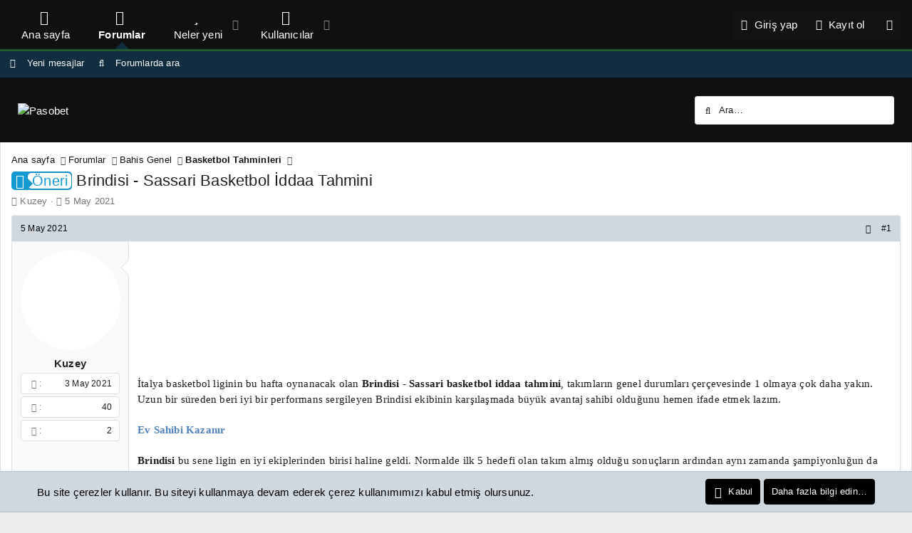

--- FILE ---
content_type: text/html; charset=utf-8
request_url: https://www.pasobet.com/konu/brindisi-sassari-basketbol-iddaa-tahmini.292/
body_size: 12373
content:
<!DOCTYPE html>
<html id="XF" lang="tr-TR" dir="LTR"
	data-app="public"
	data-template="thread_view"
	data-container-key="node-29"
	data-content-key="thread-292"
	data-logged-in="false"
	data-cookie-prefix="xf_"
	data-csrf="1768898101,4aeea3c880c2425dd0ee0ced67319c09"
	class="has-no-js template-thread_view XenBase layout-classic style-light sidebar-right   xb-toggle-default xb-sidebar-show"
	 data-run-jobs="">
<head>
	<meta charset="utf-8" />
	<meta http-equiv="X-UA-Compatible" content="IE=Edge" />
	<meta name="viewport" content="width=device-width, initial-scale=1, viewport-fit=cover">
	
	
	
	
	
	<title>Öneri - Brindisi - Sassari Basketbol İddaa Tahmini</title>
	
	
		<link rel="manifest" href="/webmanifest.php">
	
		<meta name="theme-color" content="#101010" />
	
	<meta name="apple-mobile-web-app-title" content="Pasobet">
	
		<link rel="apple-touch-icon" href="/data/styles/2/styles/pb/extra/pb1.png">
	
	
		
		<meta name="description" content="İtalya basketbol liginin bu hafta oynanacak olan Brindisi - Sassari basketbol iddaa tahmini, takımların genel durumları çerçevesinde 1 olmaya çok daha..." />
		<meta property="og:description" content="İtalya basketbol liginin bu hafta oynanacak olan Brindisi - Sassari basketbol iddaa tahmini, takımların genel durumları çerçevesinde 1 olmaya çok daha yakın. Uzun bir süreden beri iyi bir performans sergileyen Brindisi ekibinin karşılaşmada büyük avantaj sahibi olduğunu hemen ifade etmek lazım..." />
		<meta property="twitter:description" content="İtalya basketbol liginin bu hafta oynanacak olan Brindisi - Sassari basketbol iddaa tahmini, takımların genel durumları çerçevesinde 1 olmaya çok daha yakın. Uzun bir süreden beri iyi bir..." />
	
	
		<meta property="og:url" content="https://www.pasobet.com/konu/brindisi-sassari-basketbol-iddaa-tahmini.292/" />
	
		<link rel="canonical" href="https://www.pasobet.com/konu/brindisi-sassari-basketbol-iddaa-tahmini.292/" />
	
	
		
	
	
	<meta property="og:site_name" content="Pasobet" />


	
	
		
	
	
	<meta property="og:type" content="website" />


	
	
		
	
	
	
		<meta property="og:title" content="Öneri - Brindisi - Sassari Basketbol İddaa Tahmini" />
		<meta property="twitter:title" content="Öneri - Brindisi - Sassari Basketbol İddaa Tahmini" />
	


	
	
	
	
		
	
	
	
		<meta property="og:image" content="/data/styles/2/styles/pb/extra/logo3.png" />
		<meta property="twitter:image" content="/data/styles/2/styles/pb/extra/logo3.png" />
		<meta property="twitter:card" content="summary" />
	


	

	
	

	
	
	

	


	<link rel="preload" href="/styles/fonts/fa/fa-light-300.woff2?_v=5.15.3" as="font" type="font/woff2" crossorigin="anonymous" />


	<link rel="preload" href="/styles/fonts/fa/fa-solid-900.woff2?_v=5.15.3" as="font" type="font/woff2" crossorigin="anonymous" />


<link rel="preload" href="/styles/fonts/fa/fa-brands-400.woff2?_v=5.15.3" as="font" type="font/woff2" crossorigin="anonymous" />

	<link rel="stylesheet" href="/css.php?css=public%3Anormalize.css%2Cpublic%3Afa.css%2Cpublic%3Acore.less%2Cpublic%3Aapp.less&amp;s=2&amp;l=2&amp;d=1668104761&amp;k=dda9e44fad8ffefcc6a01477d572d4a12fe40729" />

	<link rel="stylesheet" href="/css.php?css=public%3Amessage.less%2Cpublic%3Anotices.less%2Cpublic%3Ashare_controls.less%2Cpublic%3AsvLazyImageLoader.less%2Cpublic%3Axb.less%2Cpublic%3Axb_search.less%2Cpublic%3Aextra.less&amp;s=2&amp;l=2&amp;d=1668104761&amp;k=49afbfc6a769b2766179c064d0b3e3e7271e78be" />

	
		<script src="/js/xf/preamble.min.js?_v=206a8a53"></script>
	


	
	
	<script async src="https://www.googletagmanager.com/gtag/js?id=UA-94031237-1"></script>
	<script>
		window.dataLayer = window.dataLayer || [];
		function gtag(){dataLayer.push(arguments);}
		gtag('js', new Date());
		gtag('config', 'UA-94031237-1', {
			// 
			
				'cookie_domain': '.pasobet.com',
			
			
		});
	</script>

	

	


</head>
<body data-template="thread_view">

	


	

<div class="p-pageWrapper" id="top">
<div class="p-pageWrapper--helper"></div>


<div class="xb-page-wrapper xb-canvas-menuActive">
	
	
	<div class="xb-page-wrapper--helper"></div>
	
<div class="xb-content-wrapper">
	<div class="navigation-helper"></div>




	<div class="p-navSticky p-navSticky--primary" data-xf-init="sticky-header">
		
	<div class="p-nav--wrapper">
	<nav class="p-nav">
		<div class="p-nav-inner">
			<button type="button" class="button--plain p-nav-menuTrigger button" data-xf-click="off-canvas" data-menu=".js-headerOffCanvasMenu" tabindex="0" aria-label="Menü"><span class="button-text">
				<i aria-hidden="true"></i>
			</span></button>

			<div class="p-nav-smallLogo">
				<a href="https://www.pasobet.com">
							
					<img src="https://www.pasobet.com/styles/pb/logo.png" srcset="" alt="Pasobet"
						width="300" height="90" />
					
					
				</a>
			</div>

			<div class="p-nav-scroller hScroller" data-xf-init="h-scroller" data-auto-scroll=".p-navEl.is-selected">
				<div class="hScroller-scroll">
					<ul class="p-nav-list js-offCanvasNavSource">
					
						<li class="navhome">
							
	<div class="p-navEl " >
		

			
	
	<a href="https://www.pasobet.com"
		class="p-navEl-link "
		
		data-xf-key="1"
		data-nav-id="home">Ana sayfa</a>


			

		
		
	</div>

						</li>
					
						<li class="navforums">
							
	<div class="p-navEl is-selected" data-has-children="true">
		

			
	
	<a href="/"
		class="p-navEl-link p-navEl-link--splitMenu "
		
		
		data-nav-id="forums">Forumlar</a>


			<a data-xf-key="2"
				data-xf-click="menu"
				data-menu-pos-ref="< .p-navEl"
				class="p-navEl-splitTrigger"
				role="button"
				tabindex="0"
				aria-label="Genişletilmiş geçiş"
				aria-expanded="false"
				aria-haspopup="true"></a>

		
		
			<div class="menu menu--structural" data-menu="menu" aria-hidden="true">
				<div class="menu-content">
					
						
	
	
	<a href="/neler-yeni/mesajlar/"
		class="menu-linkRow u-indentDepth0 js-offCanvasCopy "
		
		
		data-nav-id="newPosts">Yeni mesajlar</a>

	

					
						
	
	
	<a href="/ara/?type=post"
		class="menu-linkRow u-indentDepth0 js-offCanvasCopy "
		
		
		data-nav-id="searchForums">Forumlarda ara</a>

	

					
				</div>
			</div>
		
	</div>

						</li>
					
						<li class="navwhatsNew">
							
	<div class="p-navEl " data-has-children="true">
		

			
	
	<a href="/neler-yeni/"
		class="p-navEl-link p-navEl-link--splitMenu "
		
		
		data-nav-id="whatsNew">Neler yeni</a>


			<a data-xf-key="3"
				data-xf-click="menu"
				data-menu-pos-ref="< .p-navEl"
				class="p-navEl-splitTrigger"
				role="button"
				tabindex="0"
				aria-label="Genişletilmiş geçiş"
				aria-expanded="false"
				aria-haspopup="true"></a>

		
		
			<div class="menu menu--structural" data-menu="menu" aria-hidden="true">
				<div class="menu-content">
					
						
	
	
	<a href="/neler-yeni/mesajlar/"
		class="menu-linkRow u-indentDepth0 js-offCanvasCopy "
		 rel="nofollow"
		
		data-nav-id="whatsNewPosts">Yeni mesajlar</a>

	

					
						
	
	
	<a href="/neler-yeni/profil-mesajlari/"
		class="menu-linkRow u-indentDepth0 js-offCanvasCopy "
		 rel="nofollow"
		
		data-nav-id="whatsNewProfilePosts">Yeni profil mesajları</a>

	

					
						
	
	
	<a href="/neler-yeni/son-aktivite"
		class="menu-linkRow u-indentDepth0 js-offCanvasCopy "
		 rel="nofollow"
		
		data-nav-id="latestActivity">Son aktiviteler</a>

	

					
				</div>
			</div>
		
	</div>

						</li>
					
						<li class="navmembers">
							
	<div class="p-navEl " data-has-children="true">
		

			
	
	<a href="/uye/"
		class="p-navEl-link p-navEl-link--splitMenu "
		
		
		data-nav-id="members">Kullanıcılar</a>


			<a data-xf-key="4"
				data-xf-click="menu"
				data-menu-pos-ref="< .p-navEl"
				class="p-navEl-splitTrigger"
				role="button"
				tabindex="0"
				aria-label="Genişletilmiş geçiş"
				aria-expanded="false"
				aria-haspopup="true"></a>

		
		
			<div class="menu menu--structural" data-menu="menu" aria-hidden="true">
				<div class="menu-content">
					
						
	
	
	<a href="/online/"
		class="menu-linkRow u-indentDepth0 js-offCanvasCopy "
		
		
		data-nav-id="currentVisitors">Şu anki ziyaretçiler</a>

	

					
						
	
	
	<a href="/neler-yeni/profil-mesajlari/"
		class="menu-linkRow u-indentDepth0 js-offCanvasCopy "
		 rel="nofollow"
		
		data-nav-id="newProfilePosts">Yeni profil mesajları</a>

	

					
						
	
	
	<a href="/ara/?type=profile_post"
		class="menu-linkRow u-indentDepth0 js-offCanvasCopy "
		
		
		data-nav-id="searchProfilePosts">Profil mesajlarında ara</a>

	

					
				</div>
			</div>
		
	</div>

						</li>
					
					</ul>
				</div>
			</div>

			
			
			<div class="p-nav-opposite">
				<div class="p-navgroup p-account p-navgroup--guest">
					
						<a href="/giris/" class="p-navgroup-link p-navgroup-link--textual p-navgroup-link--logIn"
							data-xf-click="overlay" data-follow-redirects="on">
							<span class="p-navgroup-linkText">Giriş yap</span>
						</a>
						
							<a href="/kayit-ol/" class="p-navgroup-link p-navgroup-link--textual p-navgroup-link--register"
								data-xf-click="overlay" data-follow-redirects="on">
								<span class="p-navgroup-linkText">Kayıt ol</span>
							</a>
						
					
					
						
						<a href="/diger/style?style_id=30&amp;t=1768898101%2C4aeea3c880c2425dd0ee0ced67319c09" class="p-navgroup-link p-navgroup-link--iconic p-navgroup-link--switch" data-xf-init="tooltip" aria-label="Değiştir" title="Değiştir">
							<i aria-hidden="true"></i>
						</a>
					
					
				</div>

				<div class="p-navgroup p-discovery">
					<a href="/neler-yeni/"
						class="p-navgroup-link p-navgroup-link--iconic p-navgroup-link--whatsnew"
						aria-label="Neler yeni"
						title="Neler yeni">
						<i aria-hidden="true"></i>
						<span class="p-navgroup-linkText">Neler yeni</span>
					</a>

					
						<a href="/ara/"
							class="p-navgroup-link p-navgroup-link--iconic p-navgroup-link--search"
							data-xf-click="menu"
							data-xf-key="/"
							aria-label="Ara"
							aria-expanded="false"
							aria-haspopup="true"
							title="Ara">
							<i aria-hidden="true"></i>
							<span class="p-navgroup-linkText">Ara</span>
						</a>
						<div class="menu menu--structural menu--wide" data-menu="menu" aria-hidden="true">
							<form action="/ara/search" method="post"
								class="menu-content"
								data-xf-init="quick-search">

								<h3 class="menu-header">Ara</h3>
								
								<div class="menu-row">
									
										<div class="inputGroup inputGroup--joined">
											<input type="text" class="input" name="keywords" placeholder="Ara…" aria-label="Ara" data-menu-autofocus="true" />
											
			<select name="constraints" class="js-quickSearch-constraint input" aria-label="içinde ara">
				<option value="">Her yerde</option>
<option value="{&quot;search_type&quot;:&quot;post&quot;}">Konular</option>
<option value="{&quot;search_type&quot;:&quot;post&quot;,&quot;c&quot;:{&quot;nodes&quot;:[29],&quot;child_nodes&quot;:1}}">Bu forum</option>
<option value="{&quot;search_type&quot;:&quot;post&quot;,&quot;c&quot;:{&quot;thread&quot;:292}}">Bu konu</option>

			</select>
		
										</div>
									
								</div>

								
								<div class="menu-row">
									<label class="iconic"><input type="checkbox"  name="c[title_only]" value="1" /><i aria-hidden="true"></i><span class="iconic-label">Sadece başlıkları ara

												
													<span tabindex="0" role="button"
														data-xf-init="tooltip" data-trigger="hover focus click" title="Etiketler de aranacak">

														<i class="fa--xf far fa-question-circle u-muted u-smaller" aria-hidden="true"></i>
													</span></span></label>

								</div>
								
								<div class="menu-row">
									<div class="inputGroup">
										<span class="inputGroup-text" id="ctrl_search_menu_by_member">Kullanıcı:</span>
										<input type="text" class="input" name="c[users]" data-xf-init="auto-complete" placeholder="Üye" aria-labelledby="ctrl_search_menu_by_member" />
									</div>
								</div>
								

	
	

<div class="menu-footer">
									<span class="menu-footer-controls">
										<button type="submit" class="button--primary button button--icon button--icon--search"><span class="button-text">Ara</span></button>
										<a href="/ara/" class="button"><span class="button-text">Gelişmiş Arama…</span></a>
									</span>
								</div>

								<input type="hidden" name="_xfToken" value="1768898101,4aeea3c880c2425dd0ee0ced67319c09" />
							</form>
						</div>
					
				</div>
			</div>
				

		</div>
	</nav>
	</div>

	</div>
	
	
		<div class="p-sectionLinks--wrapper">
		<div class="p-sectionLinks">
			<div class="p-sectionLinks-inner">
				<div class="hScroller" data-xf-init="h-scroller">
				<div class="hScroller-scroll">
					<ul class="p-sectionLinks-list">
					
						<li>
							
	<div class="p-navEl " >
		

			
	
	<a href="/neler-yeni/mesajlar/"
		class="p-navEl-link "
		
		data-xf-key="alt+1"
		data-nav-id="newPosts">Yeni mesajlar</a>


			

		
		
	</div>

						</li>
					
						<li>
							
	<div class="p-navEl " >
		

			
	
	<a href="/ara/?type=post"
		class="p-navEl-link "
		
		data-xf-key="alt+2"
		data-nav-id="searchForums">Forumlarda ara</a>


			

		
		
	</div>

						</li>
					
					</ul>
				</div>
				</div>
			<div class="p-sectionLinks-right">
				
				
			</div>
			</div>
		</div>
		</div>
	



<div class="offCanvasMenu offCanvasMenu--nav js-headerOffCanvasMenu" data-menu="menu" aria-hidden="true" data-ocm-builder="navigation">
	<div class="offCanvasMenu-backdrop" data-menu-close="true"></div>
	<div class="offCanvasMenu-content">
		<div class="offCanvasMenu-content--inner">
		
		<div class="offCanvasMenu-header">
			Menü
			<a class="offCanvasMenu-closer" data-menu-close="true" role="button" tabindex="0" aria-label="Kapat"></a>
		</div>
		
			<div class="p-offCanvasRegisterLink">
				<div class="offCanvasMenu-linkHolder">
					<a href="/giris/" class="offCanvasMenu-link" data-xf-click="overlay" data-menu-close="true">
						Giriş yap
					</a>
				</div>
				<hr class="offCanvasMenu-separator" />
				
					<div class="offCanvasMenu-linkHolder">
						<a href="/kayit-ol/" class="offCanvasMenu-link" data-xf-click="overlay" data-menu-close="true">
							Kayıt ol
						</a>
					</div>
					<hr class="offCanvasMenu-separator" />
				
			</div>
		
		<div class="offCanvasMenu-subHeader">Navigasyon</div>
		<div class="js-offCanvasNavTarget"></div>
		<div class="offCanvasMenu-installBanner js-installPromptContainer" style="display: none;" data-xf-init="install-prompt">
			<div class="offCanvasMenu-installBanner-header">Uygulamayı yükle</div>
			<button type="button" class="js-installPromptButton button"><span class="button-text">Yükle</span></button>
		</div>

			<div class="offCanvasMenu-subHeader">Daha fazla seçenek</div>
					
						
						<div class="offCanvasMenu-linkHolder">
						<a href="/diger/style?style_id=30&amp;t=1768898101%2C4aeea3c880c2425dd0ee0ced67319c09"
						   								class="offCanvasMenu-link offCanvasMenu-link--switch"
								 						data-xf-init="tooltip"
						   								data-nav-id="lightswitch"
														title="Değiştir">Değiştir
						</a>
							</div>
					
			
			
				
					<div class="offCanvasMenu-linkHolder">
						<a href="/diger/iletisim" class="offCanvasMenu-link" data-menu-close="true" data-nav-id="contactUs" data-xf-click="overlay">Bize ulaşın</a>
					</div>
				
			
			<div class="offCanvasMenu-linkHolder">
				<a class="offCanvasMenu-link" data-menu-close="true" data-nav-id="closeMenu" role="button" tabindex="0" aria-label="Kapat">Kapat Menü</a>
			</div>
			
		</div>

	</div>
</div>

	
	

<header class="p-header" id="header">
	<div class="p-header-inner">
		<div class="p-header-content">
			<div class="p-header-logo p-header-logo--image">
				<a href="https://www.pasobet.com">
						
					<img src="https://www.pasobet.com/styles/pb/logo.png" srcset="https://www.pasobet.com/styles/pb/logo.png 2x" alt="Pasobet"
						width="300" height="90" />
					
				</a>
			</div>
			
	


			
			
			
				
	
	
		
		<div class="xb-searchWrapper" id="xb-searchWrapper" tabindex="0">
			<form action="/ara/search" id="xbSearch" class="xb-search" method="post" data-no-auto-focus="true">
				<input type="text" class="input" name="keywords" placeholder="Ara…" aria-label="Ara" />
					<div class="menu menu--structural menu--search" aria-hidden="true">
						<div class="menu-content">
								
									<div class="menu-row">
										
			<select name="constraints" class="js-quickSearch-constraint input" aria-label="içinde ara">
				<option value="">Her yerde</option>
<option value="{&quot;search_type&quot;:&quot;post&quot;}">Konular</option>
<option value="{&quot;search_type&quot;:&quot;post&quot;,&quot;c&quot;:{&quot;nodes&quot;:[29],&quot;child_nodes&quot;:1}}">Bu forum</option>
<option value="{&quot;search_type&quot;:&quot;post&quot;,&quot;c&quot;:{&quot;thread&quot;:292}}">Bu konu</option>

			</select>
		
									</div>
								

								
								<div class="menu-row">
									<label class="iconic"><input type="checkbox"  name="c[title_only]" value="1" /><i aria-hidden="true"></i><span class="iconic-label">Sadece başlıkları ara

												
													<span tabindex="0" role="button"
														data-xf-init="tooltip" data-trigger="hover focus click" title="Etiketler de aranacak">

														<i class="fa--xf far fa-question-circle u-muted u-smaller" aria-hidden="true"></i>
													</span></span></label>

								</div>
								
								<div class="menu-row">
									<div class="inputGroup">
										<span class="inputGroup-text" id="ctrl_search_menu_by_member">Kullanıcı:</span>
										<input type="text" class="input" name="c[users]" data-xf-init="auto-complete" placeholder="Üye" aria-labelledby="ctrl_search_menu_by_member" />
									</div>
								</div>
								

	
	

<div class="menu-footer">
									<span class="menu-footer-controls">
										<button type="submit" class="button--primary button button--icon button--icon--search"><span class="button-text">Ara</span></button>
										<a href="/ara/" class="button"><span class="button-text">Gelişmiş Arama…</span></a>
									</span>
								</div>

								<input type="hidden" name="_xfToken" value="1768898101,4aeea3c880c2425dd0ee0ced67319c09" />
										
				</div>
			</div>
			</form>	
		</div>

	

			
		</div>
	</div>
</header>

	
	
<div class="p-body">
	<div class="p-body-inner">

	
	
	 
	 
	 
	
	
		

		
		<!--XF:EXTRA_OUTPUT-->

    	
	
	
	  
	

	
		

		
	


		
		

		
		

		 
		<!--
	

-->
		
	
		<div class="p-breadcrumbs--parent ">
		<ul class="p-breadcrumbs "
			itemscope itemtype="https://schema.org/BreadcrumbList">
		
			

			
			
				
				
	<li itemprop="itemListElement" itemscope itemtype="https://schema.org/ListItem">
		<a href="https://www.pasobet.com" itemprop="item">
			<span itemprop="name">Ana sayfa</span>
		</a>
		<meta itemprop="position" content="1" />
	</li>

			

			
				
				
	<li itemprop="itemListElement" itemscope itemtype="https://schema.org/ListItem">
		<a href="/" itemprop="item">
			<span itemprop="name">Forumlar</span>
		</a>
		<meta itemprop="position" content="2" />
	</li>

			
			
				
				
	<li itemprop="itemListElement" itemscope itemtype="https://schema.org/ListItem">
		<a href="/kategori/bahis-genel.24/" itemprop="item">
			<span itemprop="name">Bahis Genel</span>
		</a>
		<meta itemprop="position" content="3" />
	</li>

			
				
				
	<li itemprop="itemListElement" itemscope itemtype="https://schema.org/ListItem">
		<a href="/forum/basketbol-tahminleri.29/" itemprop="item">
			<span itemprop="name">Basketbol Tahminleri</span>
		</a>
		<meta itemprop="position" content="4" />
	</li>

			

		
		</ul>
		
		</div>
	

		


	


		

		
	<noscript class="js-jsWarning"><div class="blockMessage blockMessage--important blockMessage--iconic u-noJsOnly">JavaScript devre dışı. Daha iyi bir deneyim için, önce lütfen tarayıcınızda JavaScript'i etkinleştirin.</div></noscript>

		
	<div class="blockMessage blockMessage--important blockMessage--iconic js-browserWarning" style="display: none">Çok eski bir web tarayıcısı kullanıyorsunuz. Bu veya diğer siteleri görüntülemekte sorunlar yaşayabilirsiniz..<br />Tarayıcınızı güncellemeli veya <a href="https://www.google.com/chrome/" target="_blank">alternatif bir tarayıcı</a> kullanmalısınız.</div>


		
		 
			
		
			<div class="p-body-header">
			
				
					<div class="p-title ">
					
						
							<h1 class="p-title-value"><span class="xgtOnekleri xgtOnek--bbbb" dir="auto"><span class="xgtOnekAp"><span class="xgtOnekIkonu"></span><span class="xgtOnekMetni">Öneri</span></span></span><span class="label-append">&nbsp;</span>Brindisi - Sassari Basketbol İddaa Tahmini</h1>
						
						
					
					</div>
				

				
					<div class="p-description">
	<ul class="listInline listInline--bullet">
		<li>
			<i class="fa--xf fal fa-user" aria-hidden="true" title="Konbuyu başlatan"></i>
			<span class="u-srOnly">Konbuyu başlatan</span>

			<a href="/uye/kuzey.12/" class="username  u-concealed" dir="auto" data-user-id="12" data-xf-init="member-tooltip">Kuzey</a>
		</li>
		<li>
			<i class="fa--xf fal fa-clock" aria-hidden="true" title="Başlangıç tarihi"></i>
			<span class="u-srOnly">Başlangıç tarihi</span>

			<a href="/konu/brindisi-sassari-basketbol-iddaa-tahmini.292/" class="u-concealed"><time  class="u-dt" dir="auto" datetime="2021-05-05T13:52:57+0300" data-time="1620211977" data-date-string="5 May 2021" data-time-string="13:52" title="5 May 2021 13:52'de">5 May 2021</time></a>
		</li>
		
	</ul>
</div>
				
			
			</div>
		
		
		

		<div class="p-body-main  ">
			
			<div class="p-body-contentCol"></div>
			

			

			<div class="p-body-content">
				
				
				
					
						
					
	
	
	  
	


	


				

<div class="p-body-pageContent">






	
	
	
		
	
	
	


	
	
	
		
	
	
	


	
	
		
	
	
	


	
	









	



	

	
		
	







	











	



	



<div class="block block--messages" data-xf-init="" data-type="post" data-href="/inline-mod/" data-search-target="*">

	<span class="u-anchorTarget" id="posts"></span>

	
		
	

	

	<div class="block-outer"></div>

	

	
		
	<div class="block-outer js-threadStatusField"></div>

	

	<div class="block-container lbContainer"
		data-xf-init="lightbox select-to-quote"
		data-message-selector=".js-post"
		data-lb-id="thread-292"
		data-lb-universal="0">

		<div class="block-body js-replyNewMessageContainer">
			
				


	



					

					
						

	

	

	
	<article class="message message--post js-post js-inlineModContainer  "
		data-author="Kuzey"
		data-content="post-292"
		id="js-post-292">

		<span class="u-anchorTarget" id="post-292"></span>
		
			<div class="message-header">
				
								

	<header class="message-attribution message-attribution--split">
		<ul class="message-attribution-main listInline ">
			
			
			<li class="u-concealed">
				<a href="/konu/brindisi-sassari-basketbol-iddaa-tahmini.292/post-292" rel="nofollow">
					<time  class="u-dt" dir="auto" datetime="2021-05-05T13:52:57+0300" data-time="1620211977" data-date-string="5 May 2021" data-time-string="13:52" title="5 May 2021 13:52'de" itemprop="datePublished">5 May 2021</time>
				</a>
			</li>
			
		</ul>

		<ul class="message-attribution-opposite message-attribution-opposite--list ">
			
			
			
			<li>
				<a href="/konu/brindisi-sassari-basketbol-iddaa-tahmini.292/post-292"
					class="message-attribution-gadget"
					data-xf-init="share-tooltip"
					data-href="/mesajlar/292/share"
					aria-label="Paylaş"
					rel="nofollow">
					<i class="fa--xf fal fa-share-alt" aria-hidden="true"></i>
				</a>
			</li>
			
			
				<li>
					<a href="/konu/brindisi-sassari-basketbol-iddaa-tahmini.292/post-292" rel="nofollow">
						#1
					</a>
				</li>
			
		</ul>
	</header>

							
			</div>
		

		
			<div class="message-inner">
				
					<div class="message-cell message-cell--user">
						

	<section itemscope itemtype="https://schema.org/Person" class="message-user">
		<div class="message-avatar ">
			<div class="message-avatar-wrapper">
				
					<a href="/uye/kuzey.12/" class="avatar avatar--l" data-user-id="12" data-xf-init="member-tooltip">
			<img src="/data/avatars/l/0/12.jpg?1649595503"  alt="Kuzey" class="avatar-u12-l" width="192" height="192" loading="lazy" itemprop="image" /> 
		</a>
				
				
			</div>
		</div>
		<div class="message-userDetails">
			<h4 class="message-name"><a href="/uye/kuzey.12/" class="username " dir="auto" data-user-id="12" data-xf-init="member-tooltip" itemprop="name">Kuzey</a></h4>
			
			
		</div>
		
			
			
				<div class="message-userExtras">
				
					
						<dl class="pairs pairs--justified">
							
								<dt><i class="fa--xf fal fa-calendar fa-fw" aria-hidden="true" data-xf-init="tooltip" title="Katılım"></i></dt>
							
							<dd>3 May 2021</dd>
						</dl>
					
					
						<dl class="pairs pairs--justified">
							
								<dt><i class="fa--xf fal fa-comments fa-fw" aria-hidden="true" data-xf-init="tooltip" title="Mesajlar"></i></dt>
							
							<dd>40</dd>
						</dl>
					
					
					
						<dl class="pairs pairs--justified">
							
								<dt><i class="fa--xf fal fa-thumbs-up fa-fw" aria-hidden="true" data-xf-init="tooltip" title="Tepkime puanı"></i></dt>
							
							<dd>2</dd>
						</dl>
					
					
					
					
					
					
				
				</div>
			
		
		<span class="message-userArrow"></span>
	</section>

						
					</div>
				

				
					<div class="message-cell message-cell--main">
					
						<div class="message-main js-quickEditTarget">

							

							<div class="message-content js-messageContent">
							

								
									
	
	
	

								

								
									

	<div class="message-userContent lbContainer js-lbContainer "
		data-lb-id="post-292"
		data-lb-caption-desc="Kuzey &middot; 5 May 2021 13:52&#039;de">

		
			

	

		

		<article class="message-body js-selectToQuote">
			
				
			
			
				

	

<div class="bbWrapper"><div style="text-align: center"><a href="https://www.pasobet.com/ekler/brindisi-sassari-png.293/"
		target="_blank">

<img src="data:image/svg+xml;charset=utf-8,%3Csvg xmlns%3D'http%3A%2F%2Fwww.w3.org%2F2000%2Fsvg' width='651' height='241' viewBox%3D'0 0 651 241'%2F%3E" data-src="https://www.pasobet.com/data/attachments/0/73-d069fa68e023c24b6a628e3253f4f8bb.jpg"
		class="bbImage  lazyload"
		style=""
		alt="Brindisi - Sassari.png"
		title="Brindisi - Sassari.png"
		width="406" height="150"  />

<noscript><img src="https://www.pasobet.com/data/attachments/0/73-d069fa68e023c24b6a628e3253f4f8bb.jpg"
		class="bbImage "
		style=""
		alt="Brindisi - Sassari.png"
		title="Brindisi - Sassari.png"
		width="406" height="150"  /></noscript>

</a>&#8203;</div> <br />
<span style="font-family: 'Calibri'"><span style="font-family: 'Tahoma'">İtalya basketbol liginin bu hafta oynanacak olan <b>Brindisi - Sassari basketbol iddaa tahmini</b>, takımların genel durumları çerçevesinde 1 olmaya çok daha yakın. Uzun bir süreden beri iyi bir performans sergileyen Brindisi ekibinin karşılaşmada büyük avantaj sahibi olduğunu hemen ifade etmek lazım.</span></span><br />
<br />
<b><span style="font-family: 'Cambria'"><span style="color: #4f81bd"><span style="font-family: 'Tahoma'">Ev Sahibi Kazanır</span></span></span></b><br />
<br />
<span style="font-family: 'Calibri'"><b><span style="font-family: 'Tahoma'">Brindisi</span></b><span style="font-family: 'Tahoma'"> bu sene ligin en iyi ekiplerinden birisi haline geldi. Normalde ilk 5 hedefi olan takım almış olduğu sonuçların ardından aynı zamanda şampiyonluğun da güçlü adaylarından birisi. Kurmuş olduğu kaliteli kadroyla çok iyi sonuçlar almaya başladılar. Ligde yapmış olduğu maçlar bunun en büyük kanıtı. Şubat ayından beri 7 mücadeleyi üst üste kazanmasını bilen takım, son olarak kendi evinde Vanoli karşısında çok sürpriz bir mağlubiyet aldı. </span></span><br />
<span style="font-family: 'Calibri'"><span style="font-family: 'Tahoma'">Buna rağmen ligde ikinci sıradaki yerini korumasını biliyor. 2 maçı eksik olmasına rağmen 19 galibiyet ve 6 mağlubiyetle lider Milano'nun hemen arkasında yer almakta. Bundan dolayı ligde şampiyonluğun en büyük adaylarından birisi.</span></span><br />
<span style="font-family: 'Calibri'"><b><span style="font-family: 'Tahoma'">Sassari </span></b><span style="font-family: 'Tahoma'">takımı ise ligin 5.sırasında. bu sene ligde 26 maça çıktılar. Bunların 17 tanesini kazanmasını bildiler. 9 defa ise mağlup oldular. 36 puanları var. Aslında rakipleriyle arasında çok büyük bir fark yok. Sadece 2 puan gerideler. Bundan dolayı karşılaşmada zorlayacaklarını ve galip gelmek isteyeceklerini düşünüyorum. Buna rağmen ev sahibi takım galibiyete daha yakın olan taraf.</span></span></div>

	

			
			<div class="js-selectToQuoteEnd">&nbsp;</div>
			
				
			
		</article>

		
			

	

		

		
			
	

		
	</div>

								

								
									
	

								

								
									
	


	


	

								

							
							</div>

							
								
	<footer class="message-footer">
		

		<div class="reactionsBar js-reactionsList ">
			
		</div>

		<div class="js-historyTarget message-historyTarget toggleTarget" data-href="trigger-href"></div>
	</footer>

							
						</div>

					
					</div>
				
			</div>
		
	</article>

	
	

					

					

				

	


			
		</div>
	</div>

	
		<div class="block-outer block-outer--after">
			
				

				
				
					<div class="block-outer-opposite">
						
							<a href="/giris/" class="button--link button--wrap button" data-xf-click="overlay"><span class="button-text">
								Cevap yazmak için giriş yap yada kayıt ol.
							</span></a>
						
					</div>
				
			
		</div>
	

	
	

</div>


	











<div class="blockMessage blockMessage--none">
	

	
		

		<div class="shareButtons shareButtons--iconic" data-xf-init="share-buttons" data-page-url="" data-page-title="" data-page-desc="" data-page-image="">
			
				<span class="shareButtons-label">Paylaş:</span>
			

			<div class="shareButtons-buttons">
				
					
						<a class="shareButtons-button shareButtons-button--brand shareButtons-button--facebook" data-href="https://www.facebook.com/sharer.php?u={url}">
							<i aria-hidden="true"></i>
							<span>Facebook</span>
						</a>
					

					
						<a class="shareButtons-button shareButtons-button--brand shareButtons-button--twitter" data-href="https://twitter.com/intent/tweet?url={url}&amp;text={title}">
							<i aria-hidden="true"></i>
							<span>Twitter</span>
						</a>
					

					

					

					

					
						<a class="shareButtons-button shareButtons-button--brand shareButtons-button--whatsApp" data-href="https://api.whatsapp.com/send?text={title}&nbsp;{url}">
							<i aria-hidden="true"></i>
							<span>WhatsApp</span>
						</a>
					

					
						<a class="shareButtons-button shareButtons-button--email" data-href="mailto:?subject={title}&amp;body={url}">
							<i aria-hidden="true"></i>
							<span>E-posta</span>
						</a>
					

					
						<a class="shareButtons-button shareButtons-button--share is-hidden"
							data-xf-init="web-share"
							data-title="" data-text="" data-url=""
							data-hide=".shareButtons-button:not(.shareButtons-button--share)">

							<i aria-hidden="true"></i>
							<span>Paylaş</span>
						</a>
					

					
						<a class="shareButtons-button shareButtons-button--link is-hidden" data-clipboard="{url}">
							<i aria-hidden="true"></i>
							<span>Link</span>
						</a>
					
				
			</div>
		</div>
	

</div>






</div>


				
	


    	
	
	
	  
	

				
			</div>

			
		</div>

		
		
	


		
	
		<div class="p-breadcrumbs--parent p-breadcrumbs--bottom">
		<ul class="p-breadcrumbs p-breadcrumbs--bottom"
			itemscope itemtype="https://schema.org/BreadcrumbList">
		
			

			
			
				
				
	<li itemprop="itemListElement" itemscope itemtype="https://schema.org/ListItem">
		<a href="https://www.pasobet.com" itemprop="item">
			<span itemprop="name">Ana sayfa</span>
		</a>
		<meta itemprop="position" content="1" />
	</li>

			

			
				
				
	<li itemprop="itemListElement" itemscope itemtype="https://schema.org/ListItem">
		<a href="/" itemprop="item">
			<span itemprop="name">Forumlar</span>
		</a>
		<meta itemprop="position" content="2" />
	</li>

			
			
				
				
	<li itemprop="itemListElement" itemscope itemtype="https://schema.org/ListItem">
		<a href="/kategori/bahis-genel.24/" itemprop="item">
			<span itemprop="name">Bahis Genel</span>
		</a>
		<meta itemprop="position" content="3" />
	</li>

			
				
				
	<li itemprop="itemListElement" itemscope itemtype="https://schema.org/ListItem">
		<a href="/forum/basketbol-tahminleri.29/" itemprop="item">
			<span itemprop="name">Basketbol Tahminleri</span>
		</a>
		<meta itemprop="position" content="4" />
	</li>

			

		
		</ul>
		
		</div>
	

		
	


		
		
	</div>
</div>
</div> <!-- closing xb-content-wrapper -->
<footer class="p-footer" id="footer">
	<div class="p-footer--container footer-stretched">

	
	
		
	<div class="p-footer-default">
	<div class="p-footer-inner">

	


	

		<div class="p-footer-row">	
			
				<div class="p-footer-row-main">
					<ul class="p-footer-linkList">
					
						
						
							
							<li class="p-linkList-styleSwitch"><a href="/diger/style?style_id=30&amp;t=1768898101%2C4aeea3c880c2425dd0ee0ced67319c09" data-xf-init="tooltip" title="Değiştir">Değiştir
								</a></li>
						
						
							<li class="p-linkList-changeWidth"><a class="pageWidthToggle  xb-toggle-default" data-xf-click="toggle" data-target="html" data-active-class="xb-toggle-default" data-xf-init="toggle-storage" data-storage-type="cookie" data-storage-expiry="31556926" data-storage-key="_xb-width">
								Değiştir genişlik
								</a></li>
						
						
						
							<li class="p-linkList-changeLanguage"><a href="/diger/language" data-xf-click="overlay"
								data-xf-init="tooltip" title="Dil seçici" rel="nofollow">
								Türkçe (TR)</a></li>
						
					
					</ul>
				</div>
			
			<div class="p-footer-row-opposite">
				<ul class="p-footer-linkList">
					
					
						
							<li><a href="/diger/iletisim" data-xf-click="overlay">Bize ulaşın</a></li>
						
					

					
						<li><a href="/yardim/kurallar/">Şartlar ve kurallar</a></li>
					

					
						<li><a href="/yardim/gizlilik-politikasi/">Gizlilik politikası</a></li>
					

					
						<li><a href="/yardim/">Yardım</a></li>
					

					
						<li><a href="https://www.pasobet.com">Ana sayfa</a></li>
					

					
					<li><a href="/forum/-/index.rss" target="_blank" class="p-footer-rssLink" title="RSS"><span aria-hidden="true"><i class="fa--xf fal fa-rss" aria-hidden="true"></i><span class="u-srOnly">RSS</span></span></a></li>
					
				</ul>
			</div>
		</div>
		</div>
	</div>
	
	
	
		
			<div class="p-footer-custom">
	<div class="p-footer-inner">

		

		<div class="xb-footer--wrapper">

			
				<div class="xb-footer-block xb-footer-block-1">
					
						<img src="https://www.pasobet.com/styles/pb/footer-logo.png" alt="Pasobet" />
					
					
	
			
			<p>Pasobet.com sitesinde hiç bir şekilde bahis ve kumar oynatılmamaktadır. Sitemizde yer alan yorum ve tahminler haber ve bilgi amaçlıdır. Bu forum spor müsabakaları için iletişim tahmin ve içerik sağlayıcı bir web sitedir. Siteyi kullanmak tamamen kişilerin özgür iradesiyle gerçekleşmektedir. "T.C" Kanunlarına uygun olmadığını düşündüğünüz içerikleri iletişim kısmından bizlere yazdığınız takdirde ilgili içerikler silincektir. Forum'a Gönderilen Mesajlardan Öncelikle Mesaj Sahipleri Sorumludurlar Forum Yöneticileri Başkalarının Mesaj Veya Konularından Sorumlu Tutulamazlar. Sitemize yalnızca 18 yaş ve üstü üyelik açabilir. 18 yaşını doldurmamış kullanıcılar sitemizden uzaklaştırılmaktadır.
</p>
			

					
				</div>
			

			
				<div class="xb-footer-block xb-footer-block-2">
					
					
	
			
			<h3>Bağlantılar</h3>
<ul class="footerList">
<li><a href="#" target="_blank">Bahis Siteleri</a></li>
<li><a href="#" target="_blank">Casino Siteleri</a></li>
<li><a href="#" target="_blank">Kaçak Bahis</a></li>
<li><a href="#" target="_blank">Deneme Bonus</a></li>
</ul>
			

					
				</div>
			

			
				<div class="xb-footer-block xb-footer-block-3">
					
					
	
			
				<div class="block" data-widget-id="0" data-widget-key="" data-widget-definition="forum_statistics">
	<div class="block-container">
		<h3 class="block-minorHeader">Forum istatistikleri</h3>
		<div class="block-body block-row">
			<dl class="pairs pairs--justified count--threads">
				<dt>Konular</dt>
				<dd>464</dd>
			</dl>

			<dl class="pairs pairs--justified count--messages">
				<dt>Mesajlar</dt>
				<dd>530</dd>
			</dl>

			<dl class="pairs pairs--justified count--users">
				<dt>Kullanıcılar</dt>
				<dd>665</dd>
			</dl>

			<dl class="pairs pairs--justified">
				<dt>Son üye</dt>
				<dd><a href="/uye/azokot49.905/" class="username " dir="auto" data-user-id="905" data-xf-init="member-tooltip">Azokot49</a></dd>
			</dl>
		</div>
	</div>
</div>
			

					
				</div>
			

			
				<div class="xb-footer-block xb-footer-block-4">
					
					
	
			
				
	<div class="block" data-widget-id="0" data-widget-key="" data-widget-definition="share_page">
		<div class="block-container">
			<h3 class="block-minorHeader">Bu sayfayı paylaş</h3>
			<div class="block-body block-row">
				
					

	
		

		<div class="shareButtons shareButtons--iconic" data-xf-init="share-buttons" data-page-url="" data-page-title="" data-page-desc="" data-page-image="">
			

			<div class="shareButtons-buttons">
				
					
						<a class="shareButtons-button shareButtons-button--brand shareButtons-button--facebook" data-href="https://www.facebook.com/sharer.php?u={url}">
							<i aria-hidden="true"></i>
							<span>Facebook</span>
						</a>
					

					
						<a class="shareButtons-button shareButtons-button--brand shareButtons-button--twitter" data-href="https://twitter.com/intent/tweet?url={url}&amp;text={title}">
							<i aria-hidden="true"></i>
							<span>Twitter</span>
						</a>
					

					

					

					

					
						<a class="shareButtons-button shareButtons-button--brand shareButtons-button--whatsApp" data-href="https://api.whatsapp.com/send?text={title}&nbsp;{url}">
							<i aria-hidden="true"></i>
							<span>WhatsApp</span>
						</a>
					

					
						<a class="shareButtons-button shareButtons-button--email" data-href="mailto:?subject={title}&amp;body={url}">
							<i aria-hidden="true"></i>
							<span>E-posta</span>
						</a>
					

					
						<a class="shareButtons-button shareButtons-button--share is-hidden"
							data-xf-init="web-share"
							data-title="" data-text="" data-url=""
							data-hide=".shareButtons-button:not(.shareButtons-button--share)">

							<i aria-hidden="true"></i>
							<span>Paylaş</span>
						</a>
					

					
						<a class="shareButtons-button shareButtons-button--link is-hidden" data-clipboard="{url}">
							<i aria-hidden="true"></i>
							<span>Link</span>
						</a>
					
				
			</div>
		</div>
	

				
			</div>
		</div>
	</div>

			

					
				</div>
			
			
			

		</div>

		

	</div>
</div>






		

		
		<!--	<div class="p-footer-copyright">
				<div class="p-footer-inner">

	


	

					<div class="p-footer-copyright--flex">
						
							
								<div class="copyright-left">
									
										<a href="https://xenforo.com" class="u-concealed" dir="ltr" target="_blank" rel="sponsored noopener">Community platform by XenForo<sup>&reg;</sup> <span class="copyright">&copy; 2010-2022 XenForo Ltd.</span></a><div data-xgt-cp style="margin: 0 auto;"><a class="u-concealed" target="_blank" href="https://www.xenforo.gen.tr">[XGT] Forum statistics system <span style="color:contrast(#112d40);"> - XenGenTr</a></div>
										
									
								</div>
							
								
							
						
					</div>
				</div>
			</div>-->
		

		
	</div>
</footer>

	




</div> <!-- closing p-pageWrapper -->

	
</div> <!-- closing xb-pageWrapper -->
<div class="u-bottomFixer js-bottomFixTarget">
	
	
		
	
		
		
		

		<ul class="notices notices--bottom_fixer  js-notices"
			data-xf-init="notices"
			data-type="bottom_fixer"
			data-scroll-interval="6">

			
				
	<li class="notice js-notice notice--primary notice--cookie"
		data-notice-id="-1"
		data-delay-duration="0"
		data-display-duration="0"
		data-auto-dismiss="0"
		data-visibility="">

		
		<div class="notice-content">
			
			<div class="u-alignCenter">
	Bu site çerezler kullanır. Bu siteyi kullanmaya devam ederek çerez kullanımımızı kabul etmiş olursunuz.
</div>

<div class="u-inputSpacer u-alignCenter">
	<a href="/hesap/cerezleri-onayla" class="js-noticeDismiss button--notice button button--icon button--icon--confirm"><span class="button-text">Kabul</span></a>
	<a href="/yardim/cerez-kullanimi" class="button--notice button"><span class="button-text">Daha fazla bilgi edin…</span></a>
</div>
		</div>
	</li>

			
		</ul>
	

	
</div>


	<div class="u-scrollButtons js-scrollButtons" data-trigger-type="up">
		<a href="#top" class="button--scroll button" data-xf-click="scroll-to"><span class="button-text"><i class="fa--xf fal fa-arrow-up" aria-hidden="true"></i><span class="u-srOnly">Üst</span></span></a>
		
		
	</div>



	<script src="/js/vendor/jquery/jquery-3.5.1.min.js?_v=206a8a53"></script>
	<script src="/js/vendor/vendor-compiled.js?_v=206a8a53"></script>
	<script src="/js/xf/core-compiled.js?_v=206a8a53"></script>

	<script>
	XF.samViewCountMethod = "view";
	XF.samServerTime = 1768898101;
	XF.samItem = ".samItem";
	XF.samCodeUnit = ".samCodeUnit";
	XF.samBannerUnit = ".samBannerUnit";
</script>




	
	


	<script src="/js/sv/lazyimageloader/lazy-compiled.js?_v=206a8a53"></script>
<script src="/js/xf/notice.min.js?_v=206a8a53"></script>
<script>
					
	$(".xb-searchWrapper").on("click", function(event) {
		$(".xb-searchWrapper").addClass("is-active");
		event.stopPropagation();
	});
	$(".xb-searchWrapper").on("click", function(event) {
		event.stopPropagation();
	});
	$(document).on("click", function(event) {
		$(".xb-searchWrapper").removeClass("is-active");
	});	
	
</script>


	<script>
		jQuery.extend(true, XF.config, {
			// 
			userId: 0,
			enablePush: false,
			pushAppServerKey: '',
			url: {
				fullBase: 'https://www.pasobet.com/',
				basePath: '/',
				css: '/css.php?css=__SENTINEL__&s=2&l=2&d=1668104761',
				keepAlive: '/giris/keep-alive'
			},
			cookie: {
				path: '/',
				domain: '.pasobet.com',
				prefix: 'xf_',
				secure: true
			},
			cacheKey: '6b3bbae3e665656ccb69f3b7a1c67647',
			csrf: '1768898101,4aeea3c880c2425dd0ee0ced67319c09',
			js: {"\/js\/sv\/lazyimageloader\/lazy-compiled.js?_v=206a8a53":true,"\/js\/xf\/notice.min.js?_v=206a8a53":true},
			css: {"public:message.less":true,"public:notices.less":true,"public:share_controls.less":true,"public:svLazyImageLoader.less":true,"public:xb.less":true,"public:xb_search.less":true,"public:extra.less":true},
			time: {
				now: 1768898101,
				today: 1768856400,
				todayDow: 2,
				tomorrow: 1768942800,
				yesterday: 1768770000,
				week: 1768338000
			},
			borderSizeFeature: '3px',
			fontAwesomeWeight: 'l',
			enableRtnProtect: true,
			
			enableFormSubmitSticky: true,
			uploadMaxFilesize: 67108864,
			allowedVideoExtensions: ["m4v","mov","mp4","mp4v","mpeg","mpg","ogv","webm"],
			allowedAudioExtensions: ["mp3","opus","ogg","wav"],
			shortcodeToEmoji: true,
			visitorCounts: {
				conversations_unread: '0',
				alerts_unviewed: '0',
				total_unread: '0',
				title_count: true,
				icon_indicator: true
			},
			jsState: {},
			publicMetadataLogoUrl: '/data/styles/2/styles/pb/extra/logo3.png',
			publicPushBadgeUrl: 'https://www.pasobet.com/styles/default/xenforo/bell.png'
		});

		jQuery.extend(XF.phrases, {
			// 
			date_x_at_time_y: "{date} {time}\'de",
			day_x_at_time_y:  "{day} saat {time}\'de",
			yesterday_at_x:   "Dün {time} da",
			x_minutes_ago:    "{minutes} dakika önce",
			one_minute_ago:   "1 dakika önce",
			a_moment_ago:     "Az önce",
			today_at_x:       "Bugün {time}",
			in_a_moment:      "Birazdan",
			in_a_minute:      "Bir dakika içinde",
			in_x_minutes:     "{minutes} dakika sonra",
			later_today_at_x: "Bu gün {time}",
			tomorrow_at_x:    "Yarın {time} \'da",

			day0: "Pazar",
			day1: "Pazartesi",
			day2: "Salı",
			day3: "Çarşamba",
			day4: "Perşembe",
			day5: "Cuma",
			day6: "Cumartesi",

			dayShort0: "Pazar",
			dayShort1: "Pzrts",
			dayShort2: "Salı",
			dayShort3: "Çrşb",
			dayShort4: "Prşb",
			dayShort5: "Cuma",
			dayShort6: "Cmrts",

			month0: "Ocak",
			month1: "Şubat",
			month2: "Mart",
			month3: "Nisan",
			month4: "Mayıs",
			month5: "Haziran",
			month6: "Temmuz",
			month7: "Ağustos",
			month8: "Eylül",
			month9: "Ekim",
			month10: "Kasım",
			month11: "Aralık",

			active_user_changed_reload_page: "Aktif kullanıcı değişti. Tarayıcı sayfanızı yenileyerek yeni aktif sisteme geçebilirisiniz.",
			server_did_not_respond_in_time_try_again: "Sunucu zamanında yanıt vermedi. Tekrar deneyin.",
			oops_we_ran_into_some_problems: "Hata! Bazı sorunlarla karşılaştık.",
			oops_we_ran_into_some_problems_more_details_console: "Hata! Bazı sorunlarla karşılaştık. Lütfen daha sonra tekrar deneyiniz. Sorun kullandığınız tarayıcısından kaynaklıda olabilir.",
			file_too_large_to_upload: "Dosya yüklenemeyecek kadar büyük.",
			uploaded_file_is_too_large_for_server_to_process: "Yüklemeye çalıştığınız dosya sunucunun işlemesi için çok büyük.",
			files_being_uploaded_are_you_sure: "Dosyalar hala yükleniyor. Bu formu göndermek istediğinizden emin misiniz?",
			attach: "Dosya ekle",
			rich_text_box: "Zengin metin kutusu",
			close: "Kapat",
			link_copied_to_clipboard: "Bağlantı panoya kopyalandı.",
			text_copied_to_clipboard: "Metin panoya kopyalandı.",
			loading: "Yükleniyor…",
			you_have_exceeded_maximum_number_of_selectable_items: "Seçilebilir maksimum öğe sayısını aştınız. ",

			processing: "İşleminiz yapılıyor",
			'processing...': "İşleminiz yapılıyor…",

			showing_x_of_y_items: "{total} öğenin {count} tanesi gösteriliyor",
			showing_all_items: "Tüm öğeler gösteriliyor",
			no_items_to_display: "Görüntülenecek öğe yok",

			number_button_up: "Yükselt",
			number_button_down: "Düşür",

			push_enable_notification_title: "Push bildirimleri Pasobet adresinde başarıyla etkinleştirildi",
			push_enable_notification_body: "Push bildirimlerini etkinleştirdiğiniz için teşekkür ederiz!"
		,
			"svStandardLib_time.day": "{count} day",
			"svStandardLib_time.days": "{count} days",
			"svStandardLib_time.hour": "{count} hour",
			"svStandardLib_time.hours": "{count} hours",
			"svStandardLib_time.minute": "{count} dakika",
			"svStandardLib_time.minutes": "{count} dakika",
			"svStandardLib_time.month": "{count} month",
			"svStandardLib_time.months": "{count} months",
			"svStandardLib_time.second": "{count} second",
			"svStandardLib_time.seconds": "{count} seconds",
			"svStandardLib_time.week": "time.week",
			"svStandardLib_time.weeks": "{count} weeks",
			"svStandardLib_time.year": "{count} year",
			"svStandardLib_time.years": "{count} years"

		});
	</script>

	<form style="display:none" hidden="hidden">
		<input type="text" name="_xfClientLoadTime" value="" id="_xfClientLoadTime" title="_xfClientLoadTime" tabindex="-1" />
	</form>

	









<!-- XenBase Version: 2.2.5 -->

	
	
		
		
			<script type="application/ld+json">
				{
    "@context": "https://schema.org",
    "@type": "DiscussionForumPosting",
    "@id": "https://www.pasobet.com/konu/brindisi-sassari-basketbol-iddaa-tahmini.292/",
    "headline": "Brindisi - Sassari Basketbol \u0130ddaa Tahmini",
    "articleBody": "\u0130talya basketbol liginin bu hafta oynanacak olan Brindisi - Sassari basketbol iddaa tahmini, tak\u0131mlar\u0131n genel durumlar\u0131 \u00e7er\u00e7evesinde 1 olmaya \u00e7ok daha yak\u0131n. Uzun bir s\u00fcreden beri iyi bir performans sergileyen Brindisi ekibinin kar\u015f\u0131la\u015fmada b\u00fcy\u00fck...",
    "articleSection": "Basketbol Tahminleri",
    "author": {
        "@type": "Person",
        "name": "Kuzey"
    },
    "datePublished": "2021-05-05T10:52:57+00:00",
    "dateModified": "2021-05-05T10:52:57+00:00",
    "image": "https://www.pasobet.com/data/avatars/l/0/12.jpg?1649595503",
    "interactionStatistic": {
        "@type": "InteractionCounter",
        "interactionType": "https://schema.org/ReplyAction",
        "userInteractionCount": 0
    },
    "publisher": {
        "@type": "Organization",
        "name": "Pasobet",
        "logo": {
            "@type": "ImageObject",
            "url": "/data/styles/2/styles/pb/extra/logo3.png"
        }
    },
    "mainEntityOfPage": {
        "@type": "WebPage",
        "@id": "https://www.pasobet.com/konu/brindisi-sassari-basketbol-iddaa-tahmini.292/"
    }
}
			</script>
		
	

<script>
jQuery(document).ready(function($) {
	if(window.location.href.indexOf("threads") > -1) {
	}else{
	$.ajax({
	  url:'https://www.pasobet.com/api/mobile_v2/?prepare=recposts',
	  type:'get',
	  success: function(data){
	  $('#pBRecentPostsViaApi').html(data);
	  }
	}); 
	}
});
</script>

	

</body>
</html>













		
